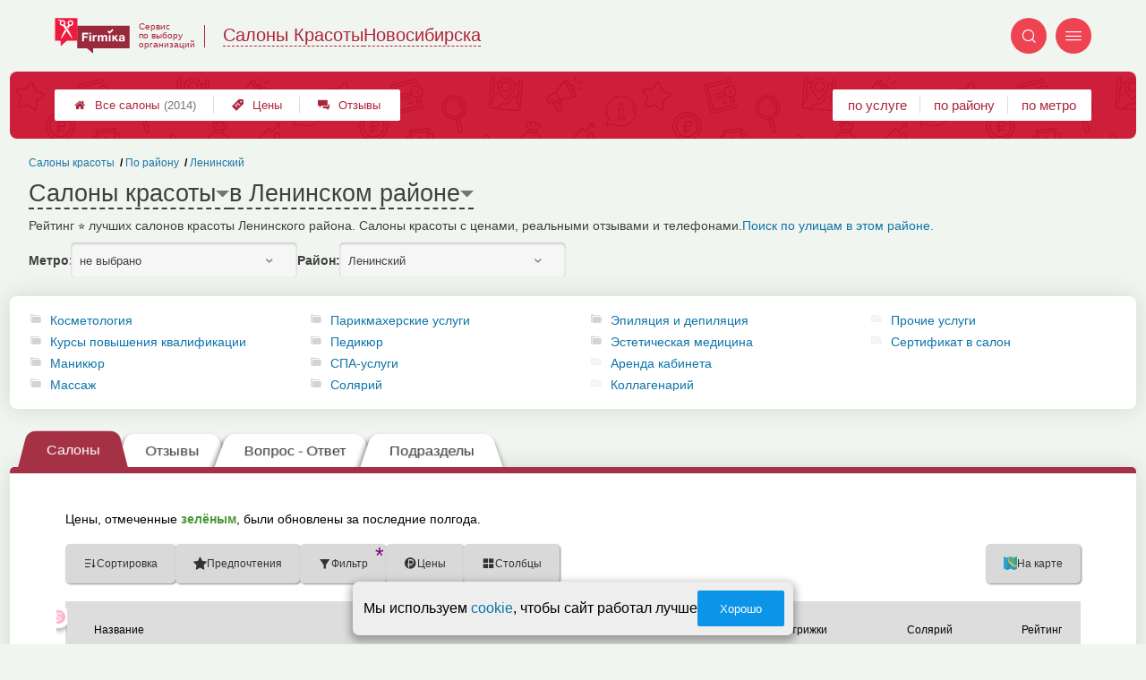

--- FILE ---
content_type: text/html; charset=utf-8
request_url: https://novosibirsk.beauty-firmika.ru/districts.php?district=171
body_size: 10966
content:
<!doctype html>
<html lang="ru">


<head>
    <title>Лучшие &#x1f3c6; салоны красоты в Ленинском районе: рейтинг, цены и отзывы</title>
<meta name='description'
      content='Рейтинг &#11088; лучших салонов красоты Ленинского района. Салоны красоты с ценами, реальными отзывами и телефонами.'>
<meta http-equiv='Content-Type'
      content='text/html; charset=utf-8'>
<style>a{padding:1em;display:inline-block}img{max-width:100%}body{font-size:16px}</style><link rel="stylesheet" href="/assets/packs/a2_tables_5.css?v=1028"/><link rel="preload" href="/assets/packs/fonts/icons2.ttf?v=1028" as="font" crossorigin><link rel="preconnect" href="https://mc.yandex.ru"><link rel="preconnect" href="https://counter.yadro.ru"><script>var firmsLabel="Салоны";</script>    <meta name="viewport" content="width=device-width, initial-scale=1.0, maximum-scale=1.0, user-scalable=no">
    <meta name="format-detection"
          content="telephone=no" />
    <link rel="icon"
          href="/img/fav_svg/5.svg"
          type="image/x-icon">
</head>

<body class=" hasSubstructures">

    <div class='p_a2_template3_dropMenu'>
<div class="round close" title="Закрыть">
    <i>&#xe916;</i>
</div>

<div class="menuBlock hiddenScroll" data-key="menu">

    <div class="city" load_module="p_a2_template3_selectCity">Новосибирск <i>&#xe913;</i></div>

    <div class="menuParts">

        
        <div class="part4">
            <a href='/'><i>&#xf015;</i>Все  салоны </a><a href='p_a2_nav_prices'><i>&#xe910;</i>Цены</a><a href='__salon_krasoty_otzyvy'><i>&#xe912;</i>Отзывы</a>        </div>

        <div class="part5">
            <div class="menu_label">
                все салоны:
            </div>
            <a href="p_a2_nav_services"><i>&#xe908;</i>По списку услуг</a><a href="p_a2_nav_metro"><i>&#xf239;</i>По метро</a>            <a href="p_a2_nav_districts"><i>&#xf279;</i>По районам</a>        </div>

        <div class="part3">
            <a href="p_firm_add"><i>&#xf005;</i>Добавить компанию</a>            <a href="p_page_main_about"><i>&#xe91d;</i>О проекте</a>                                </div>
    </div>


        <div class="login btn" load_module="p_a2_template3_login">Личный кабинет</div>
    </div></div><header class="headerGrid__wrap " id="template_header">
    <div class="searchOverflow" id="searchOverflow"></div>
    <div class="headerGrid">
        <div class="headerGrid__headerFlexWrapper">
            <div class="headerGrid__logoWrap">
                <a href="/" class="headerGrid__logoAndDesc" data-sphere='Салоны Красоты' data-city='Новосибирска'>
                    <img src="/img/logo_t3/5.svg?v=1" alt="logo">
                    <span>
                        Сервис<br>
                        по&nbsp;выбору<br>
                        организаций                    </span>
                </a>
            </div>
            <div class="headerGrid__titleChangeCityWrap">
                <div class="headerGrid__sphereAndCity">
                    <div class="headerGrid__sphere placeModalButton"
                            load_module="p_a2_template3_selectPlaceModal" module_tabs_set='terms' module_init='sphere' module_primary_data='d171'>Салоны Красоты</div>
                    <div class="headerGrid__city"
                            load_module="p_a2_template3_selectPlaceModal" module_tabs_set='terms' module_init='city' module_primary_data='d171'>Новосибирска</div>
                </div>
            </div>

            <div class="headerGrid__menuAndSearchWrap">
                <button class='search round mainSearchButton' module_primary_data='d171' load_module='p_a2_template3_selectPlaceModal' module_init='search' module_tabs_set='search' data-init='search' title='Поиск'><i>&#xe915;</i></button>                <input type="text" class='headerGrid__fakeInput' aria-hidden="true">
                <div class="menu round" title="Меню">
                    <i>&#xe914;</i>
                </div>
            </div>

        </div>
        <div class="headerGrid__footerFlexWrapper">

            <div class="headerGrid__bcg"></div>
            <div class="headerGrid__iconMenuWrap">
                <div class="headerGrid__iconMenu main_menu__wrap">

                    <a href='__salon_krasoty_otzyvy' class='headerGrid__iconMenuItem '><i>&#xe912;</i>Отзывы</a><a href='p_a2_nav_prices' class='headerGrid__iconMenuItem '><i>&#xe910;</i>Цены</a><a href='/' class='headerGrid__iconMenuItem headerGrid__iconMenuItem--home'><i>&#xf015;</i>Все  салоны <span>(2014)</span></a>
                </div>
            </div>

            <div class="headerGrid__sortMenuWrap">
                <div class="headerGrid__sortMenu">

                    <a href='p_a2_nav_services'>по услуге </a><a href='p_a2_nav_districts'>по району </a><a href='p_a2_nav_metro'>по метро </a>
                </div>

                <div class="offersMobileBlock">

                                    </div>
            </div>
        </div>
    </div>
</header>
    <div class="content adminPanelContentClass " id="content">
        <div class='p_a2_basePages2'>

<div class="breadCrumbsWrapper ">
    <div class='p_a2_breadcrumbs'><div itemscope itemtype="http://schema.org/BreadcrumbList" class="part_padding">

                    <span itemscope itemprop="itemListElement" itemtype="http://schema.org/ListItem">

                    <a href="districts.php?district=171" itemprop="item">
                        <span itemprop="name">
                            Ленинский                        </span>
                        <meta itemprop="position" content="3">
                    </a>

                </span>
                                <span>
                    <a href="p_a2_nav_districts">
                        По району                    </a>
                </span>
                                <span itemscope itemprop="itemListElement" itemtype="http://schema.org/ListItem">

                    <a href="__salon_krasoty" itemprop="item">
                        <span itemprop="name">
                            Салоны красоты                        </span>
                        <meta itemprop="position" content="1">
                    </a>

                </span>
                </div></div></div>


<main class="mainPage part_padding" data-structure_id=''>

    <div class='p_a2_basePages2_pageInfo'><div class="firstPageBlock" id='pageInformation'>
    <div class="firstPageBlock__controls">
        <div class='p_a2_basePages2_pageInfo_titleForPage'><h1 class='mainTitlePage'>
        <span class='mainTitlePage__titleSelect' load_module='p_a2_template3_selectPlaceModal' module_tabs_set='terms' module_primary_data='d171' module_init='structure' module_in_module='' module_in_page=''>Салоны красоты</span>
    <span class='mainTitlePage__titleSelect' load_module='p_a2_template3_selectPlaceModal' module_tabs_set='terms' module_primary_data='d171' module_init='district' module_in_module='' module_in_page='' id='mainSecondTitlePage'>в Ленинском районе</span>
</h1></div>    </div>

    <div class="firstPageBlock__description">
        <p>Рейтинг &#11088; лучших салонов красоты Ленинского района. Салоны красоты с ценами, реальными отзывами и телефонами.</p>
                    <a href="/p_a2_nav_streets?district=171">Поиск по улицам в этом районе.</a>
            </div>

    
            <div class="firstPageBlock__geoSelectsBlock">
                            <div class="selectStyle__group">
                    <label for="id">Метро:</label>
                    <span class='selectStyle selectStyle--isMobile' load_module="p_a2_template3_selectPlaceModal" module_tabs_set="terms" module_primary_data="d171" module_init="metro" id="mainSecondTitlePage" module_is_mobile="0">не выбрано</span>
                </div>
                        <div class="selectStyle__group">
                <label for="id">Район:</label>
                <span class='selectStyle selectStyle--isMobile' load_module="p_a2_template3_selectPlaceModal" module_tabs_set="terms" module_primary_data="d171" module_init="district" id="mainSecondTitlePage" module_is_mobile="0">Ленинский</span>
            </div>
        </div>
    
</div>

<div class="adaptiveBlockOut">
    <div class="p_a2_basePages2_blocks_substructuresBlock2">

        <div class='subStructures__itemsBox items linkFocus many dotsScroll_content' style='column-width: 222px' id='substructuresBlock'><div class='subStructures__item '><i class='folder'>&#xe909;</i><a href='__kosmetologiya'>Косметология</a></div><div class='subStructures__item '><i class='folder'>&#xe909;</i><a href='__kursy_povysheniya_kvalifikatsii'>Курсы повышения квалификации</a></div><div class='subStructures__item '><i class='folder'>&#xe909;</i><a href='__manikyur'>Маникюр</a></div><div class='subStructures__item '><i class='folder'>&#xe909;</i><a href='__massazh'>Массаж</a></div><div class='subStructures__item '><i class='folder'>&#xe909;</i><a href='__parikmaherskaya'>Парикмахерские услуги</a></div><div class='subStructures__item '><i class='folder'>&#xe909;</i><a href='__pedikyur'>Педикюр</a></div><div class='subStructures__item '><i class='folder'>&#xe909;</i><a href='__spa'>СПА-услуги</a></div><div class='subStructures__item '><i class='folder'>&#xe909;</i><a href='__solyarij'>Солярий</a></div><div class='subStructures__item '><i class='folder'>&#xe909;</i><a href='__epilyatsiya'>Эпиляция и депиляция</a></div><div class='subStructures__item '><i class='folder'>&#xe909;</i><a href='__meditsinskaya_kosmetologiya'>Эстетическая медицина</a></div><div class='subStructures__item '><i class='file'>&#xe908;</i><a href='__arenda_kabineta'>Аренда кабинета</a></div><div class='subStructures__item '><i class='file'>&#xe908;</i><a href='__kollagenarij'>Коллагенарий</a></div><div class='subStructures__item '><i class='file'>&#xe908;</i><a href='__prochie_uslugi'>Прочие услуги</a></div><div class='subStructures__item '><i class='file'>&#xe908;</i><a href='__podarochnye_sertifikaty'>Сертификат в салон</a></div></div>
    </div>

    <div class='dotsScroll_dots'><div class='dot active'></div><div class='dot '></div><div class='dot '></div></div>
</div></div><div class='p_a2_basePages2_tabsBlock'><nav class="ui3-tabs linkFocus textMarks" id="basicTabs">
        <a href="#tab_firms"  module_var="" load_module="" data-link_to="#tab_firms" class='ui3-tabs__button ui3-tabs__button--active initial tabBut__firms now' >
        <div class='ui3-tabs__buttonContent'>Салоны</div>
    </a>
        <a href="#tab_feedbacks"  module_var="" load_module="" data-link_to="#tab_feedbacks" class='ui3-tabs__button tabBut__feedback ajax'  data-module='p_a2_basePages2_blocks_feedbacksBlock' data-json='{"geoType":"district","geoId":"171","dataType":"Districts"}' data-module_ajax_loader="1">
        <div class='ui3-tabs__buttonContent'>Отзывы</div>
    </a>
        <a href="#tab_questions_ajax"  module_var="" load_module="" data-link_to="#tab_questions_ajax" class='ui3-tabs__button tier3 ajax'  data-module='p_a2_basePages2_blocksAjax_questionsBlock' data-json='{"stuctureId":""}' data-module_ajax_loader="1">
        <div class='ui3-tabs__buttonContent'>Вопрос - Ответ</div>
    </a>
        <a href="#tab_structures"  module_var="" load_module="" data-link_to="#tab_structures" class='ui3-tabs__button tabBut__structures now'  data-module='' data-json='{"structureId":""}'>
        <div class='ui3-tabs__buttonContent'>Подразделы</div>
    </a>
    </nav></div>    <div class='basePage__mainContainer'>
        <section class="tab_part block__parrentRoudSection initial_part adaptiveBlockOut" id="tab_firms"><div class="mainTableSection__blockWrap">

    <div class="selectStyle__wrap">
        Цены, отмеченные <span class='mainTableSection__LegendIcon mainTableSection__LegendIcon--fresh'>зелёным</span>, были обновлены за последние полгода.
    </div>
    <div class='p_a2_basePages2_mainTableSection_controlPanelTable'><div class="controlTablePanel__controller" id='controlTablePanel' data-initial='{&quot;structureId&quot;:null,&quot;geoType&quot;:&quot;district&quot;,&quot;geoId&quot;:171,&quot;kindId&quot;:null,&quot;dataType&quot;:&quot;Districts&quot;}'>
    <div class="controlTablePanel__settingsMobile">
        <button class="ui3-markedIconButton controlTablePanel__buttonSettings">
            <div class="ui3-markedIconButton__icon"><i>&#xe943;</i></div>
            <div class="ui3-markedIconButton__label">Настройки таблицы</div>
        </button>
    </div>
    <div class="controlTablePanel__settingsContainer">

                <button class="ui3-markedIconButton" id='tableControl_sort' load_module='p_a2_basePages2_mainTableSection_sortModuleAjax'>
            <div class="ui3-markedIconButton__icon"><i>&#xe93c;</i></div>
            <div class="ui3-markedIconButton__label controlTablePanel__buttonLabel">Сортировка</div>
            <div class="ui3-markedIconButton__mark">*</div>
            <div class="controlTablePanel__sortOptionList ui3-scrollable ui3-scrollable--slim"></div>
        </button>
                        <button class="ui3-markedIconButton controlTablePanel__button" id='tableControl_preference' load_module='p_a2_basePages2_mainTableSection_preferencePanelAjax'>
            <div class="ui3-markedIconButton__icon"><i>&#xf005;</i></div>
            <div class="ui3-markedIconButton__label">Предпочтения</div>
            <div class="ui3-markedIconButton__mark">*</div>
        </button>
                        <button class="ui3-markedIconButton controlTablePanel__button" id='tableControl_filters' module_filters_data='' load_module='p_a2_basePages2_mainTableSection_filterPanelAjax'>
            <div class="ui3-markedIconButton__icon"><i>&#xe93d;</i></div>
            <div class="ui3-markedIconButton__label">Фильтр</div>
            <div class="ui3-markedIconButton__mark">*</div>
        </button>
                        <button class="ui3-markedIconButton controlTablePanel__button" id='tableControl_prices' load_module='p_a2_basePages2_mainTableSection_pricesPanelAjax'>
            <div class="ui3-markedIconButton__icon"><i>&#xe942;</i></div>
            <div class="ui3-markedIconButton__label">Цены</div>
            <div class="ui3-markedIconButton__mark">*</div>
        </button>
                        <button class="ui3-markedIconButton checkBoxCustomize__button" data-modal_id='customizeTable' id='tableControl_fields' module_init_cols_specifications_ids="" module_init_cols_ids="100, 140" load_module='p_a2_firmTableBlock_checkBoxCustomize'>
            <div class="ui3-markedIconButton__icon"><i>&#xe93e;</i></div>
            <div class="ui3-markedIconButton__label">Столбцы</div>
            <div class="ui3-markedIconButton__mark">*</div>
        </button>
            </div>
        <button class="ui3-markedIconButton controlTablePanel__button" id='tableControl_map' load_module='p_a2_basePages2_mainTableSection_mapPanelAjax' module_init_data='{&quot;latLng&quot;:&quot;82.8413,54.9927&quot;,&quot;zoom&quot;:13,&quot;structureId&quot;:null,&quot;filterByGroupId&quot;:null}'>
        <div class="ui3-markedIconButton__icon">
            <svg xmlns="http://www.w3.org/2000/svg" width="32" height="32.007" viewBox="-0.042 -0.007 32 32.007" enable-background="new -0.042 -0.007 32 32.007">
                <path fill="#26A6D1" d="M-.042 0l7.971 3 8.035-3 7.995 3 8-3v29l-8.02 3-8.005-3-7.991 3-7.984-3v-29z" />
                <polygon fill="#2295BC" points="7.958,31.987 15.934,28.993 15.958,29.002 15.958,-0.005 7.958,2.982" />
                <polygon fill="#2295BC" points="23.959,2.993 23.959,31.985 31.959,28.993 31.959,-0.007" />
                <path fill="#EFC75E" d="M23.959 2.993l-7.995-3-3.077 1.148c-5.179 5.964-3.245 10.977 3.62 17.196 5.791 5.245 11.777 8.315 15.451 5.655v-24l-7.999 3.001z" />
                <path fill="#3DB39E" d="M31.959-.007l-8 3-7.995-3-.011.004c-7.127 6.041-3.635 9.497 2.592 15.229 5.029 4.631 9.055 7.32 13.414 4.768-.045-1.996 0-19.99 0-20.001z" />
                <path fill="#D7B354" d="M23.959 2.993v20.655c3.104 1.519 5.922 1.85 8 .345v-24l-8 3z" />
                <path fill="#D7B354" d="M15.958-.005l-1.684.629-1.387.518c-5.035 5.797-3.333 10.699 3.071 16.68v-17.827z" />
                <path fill="#37A18E" d="M31.959-.007l-8 3v16.511c2.749 1.64 5.312 2.063 8 .489-.045-1.995 0-19.989 0-20z" />
                <path fill="#37A18E" d="M15.958-.005l-.003.001-.002.001c-6.06 5.136-4.441 8.404.005 12.79v-12.792z" />
            </svg>
        </div>
        <div class="ui3-markedIconButton__label">На карте</div>
        <div class="ui3-markedIconButton__mark">*</div>
    </button>
    
</div>
<div class="controlTablePanel__result controlTablePanel__result--hide"></div></div><div class="p_a2_firmTableBlock_tableView" id="mainTable">
    <div class="tableView__tableWrap ab72_teableClassicBigHeader shortDist" id='filteredTable'>

        <div class="mainTableContainer ">
            <div class="firmsTable__preloader firmsTable__preloader--active"></div>
            <div class='p_a2_firmTableBlock_tableView_mainTable'><table class="firmsTable v2" data-params='{&quot;filterByDistrict&quot;:&quot;171&quot;,&quot;priceCols&quot;:[&quot;100&quot;,&quot;140&quot;],&quot;limit&quot;:&quot;10&quot;,&quot;fields&quot;:{&quot;metro&quot;:{&quot;type&quot;:&quot;metro&quot;},&quot;feedbacks_count_displayed&quot;:{&quot;type&quot;:&quot;feedbacks_count_displayed&quot;}},&quot;includeGeoOnlyFirms&quot;:&quot;1&quot;,&quot;foundRows&quot;:&quot;365&quot;}' data-geo_extended='' data-group_id=''>

    <thead class="t_row head" load_module="p_a2_firmTableBlock_ajaxSort">
        <tr>
                                <th class="cell noTableReload  infoCol" data-spec_type="" data-colname="" title='сортировка по полю "Название"' data-code="n">

                        <span class="firmsTable__titleBox--n">
                            Название                        </span>

                        
                            <div class="firmsTable__sortCellBlock">
                                                                <div class="sortCellBlock firmsTable__sortCellBlock--asc" id="asc" data-code="n">Возр.</div>
                                <div class="sortCellBlock firmsTable__sortCellBlock--desc" id="desc" data-code="-n">Убыв.</div>
                            </div>

                                            </th>
                                <th class="cell noTableReload  infoCol" data-spec_type="" data-colname="colMetro" title='сортировка по полю "Ближайшее метро"' data-code="m">

                        <span class="firmsTable__titleBox--m">
                            Ближайшее метро                        </span>

                        
                            <div class="firmsTable__sortCellBlock">
                                                                <div class="sortCellBlock firmsTable__sortCellBlock--asc" id="asc" data-code="m">Возр.</div>
                                <div class="sortCellBlock firmsTable__sortCellBlock--desc" id="desc" data-code="-m">Убыв.</div>
                            </div>

                                            </th>
                                <th class="cell noTableReload  infoCol" data-spec_type="" data-colname="colFeedbacksCountDisplayed" title='сортировка по полю "Отзывы"' data-code="f">

                        <span class="firmsTable__titleBox--f">
                            Отзывы                        </span>

                        
                            <div class="firmsTable__sortCellBlock">
                                                                <div class="sortCellBlock firmsTable__sortCellBlock--asc" id="asc" data-code="-f">Возр.</div>
                                <div class="sortCellBlock firmsTable__sortCellBlock--desc" id="desc" data-code="f">Убыв.</div>
                            </div>

                                            </th>
                                <th class="cell noTableReload t2 p1 priceCol" data-spec_type="" data-colname="" title='сортировка по полю "Женские стрижки"' data-code="100">

                        <span class="firmsTable__titleBox--100">
                            Женские стрижки                        </span>

                        
                            <div class="firmsTable__sortCellBlock">
                                                                <div class="sortCellBlock firmsTable__sortCellBlock--asc" id="asc" data-code="100">Возр.</div>
                                <div class="sortCellBlock firmsTable__sortCellBlock--desc" id="desc" data-code="-100">Убыв.</div>
                            </div>

                                            </th>
                                <th class="cell noTableReload t2 p2 priceCol" data-spec_type="" data-colname="" title='сортировка по полю "Солярий"' data-code="140">

                        <span class="firmsTable__titleBox--140">
                            Солярий                        </span>

                        
                            <div class="firmsTable__sortCellBlock">
                                                                <div class="sortCellBlock firmsTable__sortCellBlock--asc" id="asc" data-code="140">Возр.</div>
                                <div class="sortCellBlock firmsTable__sortCellBlock--desc" id="desc" data-code="-140">Убыв.</div>
                            </div>

                                            </th>
                                <th class="cell noTableReload  infoCol" data-spec_type="" data-colname="" title='сортировка по полю "Приоритеты"' data-code="pri2">

                        <span class="firmsTable__titleBox--pri2">
                            Приоритеты                        </span>

                        
                            <div class="firmsTable__sortCellBlock">
                                                                <div class="sortCellBlock firmsTable__sortCellBlock--asc" id="asc" data-code="-pri2">Возр.</div>
                                <div class="sortCellBlock firmsTable__sortCellBlock--desc" id="desc" data-code="pri2">Убыв.</div>
                            </div>

                                            </th>
                                <th class="cell noTableReload  infoCol" data-spec_type="" data-colname="" title='сортировка по полю "Рейтинг"' data-code="r">

                        <span class="firmsTable__titleBox--r">
                            Рейтинг                        </span>

                        
                            <div class="firmsTable__sortCellBlock">
                                                                <div class="sortCellBlock firmsTable__sortCellBlock--asc" id="asc" data-code="-r">Возр.</div>
                                <div class="sortCellBlock firmsTable__sortCellBlock--desc" id="desc" data-code="r">Убыв.</div>
                            </div>

                                            </th>
                                <th class="cell noTableReload  infoCol" data-spec_type="" data-colname="" title='сортировка по полю "Предпочтения"' data-code="preference">

                        <span class="firmsTable__titleBox--preference">
                            Предпочтения                        </span>

                        
                            <div class="firmsTable__sortCellBlock">
                                                                <div class="sortCellBlock firmsTable__sortCellBlock--asc" id="asc" data-code="-preference">Возр.</div>
                                <div class="sortCellBlock firmsTable__sortCellBlock--desc" id="desc" data-code="preference">Убыв.</div>
                            </div>

                                            </th>
                    </tr>
    </thead>

    <tbody>
        
    <tr itemscope itemtype='https://schema.org/HealthAndBeautyBusiness' data-firm_id='257123' class="t_row   smallFirmName" data-geo_extended="" title="Нажмите для перехода к компании">

        
        <td class="cell name t1 cell--withIcon">
            <div class='tableCard__titleWrap'>
                <span class='firmIconBcg'><img class='firm_icon' src='/data/firmIcons/30508.png' alt='Лого'></span><a target='_blank' href='firms.php?i=257123' itemprop='url' data-desktop-target='_blank' title='На страницу компании'>Saxap </a><meta itemprop='name' content='Saxap '><div class='tableCard__firmAdress' itemprop='address'>Геодезическая улица, 4</div>            </div>

            
                <span itemprop="aggregateRating" class="schema_org" itemscope itemtype="http://schema.org/AggregateRating">
                    <meta itemprop="ratingValue" content="5.0">
                    <meta itemprop="ratingCount" content="175">
                    <meta itemprop="bestRating" content="5">
                    <meta itemprop="worstRating" content="0">
                </span>

            
            
            <div class='priorities'><div class='priceLevel priceLevel__price3'>средние цены</div></div>        </td>

        <td class='cell  f_m  firmsTable__mobileIcon'><a href="metro.php?metro=257">Студенческая</a></td><td class='cell  f_f  firmsTable__mobileIcon'><a href="firms.php?i=257123#scrollFeedback" data-desktop-target="_blank" title="К отзывам" >175 отзывов</a></td><td title='' class='cell price price-- s100 t2 p1  '><span class='tableCell__priceLabel--mobile' '>Женские стрижки</span>от 1000&nbsp;р.<span class='schema_org' itemprop='makesOffer' itemscope itemtype='https://schema.org/Offer'><meta itemprop='priceCurrency' content='RUB'><meta itemprop='description' content='Женские стрижки'><meta itemprop='price' content='от 1000&nbsp;р.'></span></td><td title='' class='cell price price-- s140 t2 p2  empty '><span class='tableCell__priceLabel--mobile' '>Солярий</span><span>нет услуги</span></td><td class='cell rating'><div class='cell t1 raiting  '><div class='p_a2_raiting_raitingBlock'><svg xmlns="http://www.w3.org/2000/svg" style="display:none;">

    <symbol id="star-half-rating" viewBox="0 0 24 24">
        <path d="M12 2l3.09 6.26L22 9.27l-5 4.87L18.18 22 12 18.27 5.82 22 7 14.14l-5-4.87 6.91-1.01z"
            stroke-width="2" />
    </symbol>

    <symbol id="star-full-rating" viewBox="0 0 24 24">
        <path d="M12 2l3.09 6.26L22 9.27l-5 4.87L18.18 22 12 18.27 5.82 22 7 14.14l-5-4.87 6.91-1.01z"
            stroke-width="2" />
    </symbol>

    <symbol id="star-empty-rating" viewBox="0 0 24 24">
        <path d="M12 2l3.09 6.26L22 9.27l-5 4.87L18.18 22 12 18.27 5.82 22 7 14.14l-5-4.87 6.91-1.01z" stroke-width="2"
            fill='transparent' />
    </symbol>

</svg>

<svg style="display: none;">
  <defs>
    <linearGradient id="grad1" x1="0%" y1="0%" x2="100%" y2="0%">
      <stop offset="50%" stop-color="#F5A623"/>
      <stop offset="50%" stop-color="white"/>
    </linearGradient>
    <linearGradient id="grad2" x1="0%" y1="0%" x2="100%" y2="0%">
      <stop offset="25%" stop-color="#00f"/>
      <stop offset="75%" stop-color="#0f0"/>
    </linearGradient>
  </defs>
</svg>


    <div class="ratingBlock ratingBlock__color--gold" title="Рейтинг: 5 звезд из 5" aria-label="Рейтинг: 5 звезд из 5">

        
                    <span class='ratingBlock__number'>5.0</span>
        
        <svg width="16" height="16" viewBox="0 0 24 24" fill="var(--rating-color)" stroke="var(--rating-color)" stroke-width="2"><use href="#star-full-rating"/></svg>
            </div>


</div> </div></td>
    </tr>

    <tr itemscope itemtype='https://schema.org/HealthAndBeautyBusiness' data-firm_id='40706' class="t_row l  smallFirmName" data-geo_extended="" title="Нажмите для перехода к компании">

        
        <td class="cell name t1 ">
            <div class='tableCard__titleWrap'>
                <a target='_blank' href='firms.php?i=40706' itemprop='url' data-desktop-target='_blank' title='На страницу компании'> Saxap </a><meta itemprop='name' content=' Saxap '><div class='tableCard__firmAdress' itemprop='address'>на пл. Карла Маркса</div>            </div>

            
                <span itemprop="aggregateRating" class="schema_org" itemscope itemtype="http://schema.org/AggregateRating">
                    <meta itemprop="ratingValue" content="5.0">
                    <meta itemprop="ratingCount" content="23">
                    <meta itemprop="bestRating" content="5">
                    <meta itemprop="worstRating" content="0">
                </span>

            
            
                    </td>

        <td class='cell  f_m  firmsTable__mobileIcon'><a href="metro.php?metro=258">Площадь Маркса</a></td><td class='cell  f_f  firmsTable__mobileIcon'><a href="firms.php?i=40706#scrollFeedback" data-desktop-target="_blank" title="К отзывам" >23 отзыва</a></td><td title='' class='cell price price-- s100 t2 p1  '><span class='tableCell__priceLabel--mobile' '>Женские стрижки</span>от 1000&nbsp;р.<span class='schema_org' itemprop='makesOffer' itemscope itemtype='https://schema.org/Offer'><meta itemprop='priceCurrency' content='RUB'><meta itemprop='description' content='Женские стрижки'><meta itemprop='price' content='от 1000&nbsp;р.'></span></td><td title='' class='cell price price-- s140 t2 p2  empty '><span class='tableCell__priceLabel--mobile' '>Солярий</span><span>нет услуги</span></td><td class='cell rating'><div class='cell t1 raiting  '><div class='p_a2_raiting_raitingBlock'>


    <div class="ratingBlock ratingBlock__color--gold" title="Рейтинг: 5 звезд из 5" aria-label="Рейтинг: 5 звезд из 5">

        
                    <span class='ratingBlock__number'>5.0</span>
        
        <svg width="16" height="16" viewBox="0 0 24 24" fill="var(--rating-color)" stroke="var(--rating-color)" stroke-width="2"><use href="#star-full-rating"/></svg>
            </div>


</div> </div></td>
    </tr>

    <tr itemscope itemtype='https://schema.org/HealthAndBeautyBusiness' data-firm_id='143968' class="t_row l  smallFirmName" data-geo_extended="" title="Нажмите для перехода к компании">

        
        <td class="cell name t1 ">
            <div class='tableCard__titleWrap'>
                <a target='_blank' href='firms.php?i=143968' itemprop='url' data-desktop-target='_blank' title='На страницу компании'>Organic spa</a><meta itemprop='name' content='Organic spa'><div class='tableCard__firmAdress' itemprop='address'>на ул. Горский микрорайон, 9</div>            </div>

            
                <span itemprop="aggregateRating" class="schema_org" itemscope itemtype="http://schema.org/AggregateRating">
                    <meta itemprop="ratingValue" content="4.5">
                    <meta itemprop="ratingCount" content="1">
                    <meta itemprop="bestRating" content="5">
                    <meta itemprop="worstRating" content="0">
                </span>

            
            
                    </td>

        <td class='cell  f_m  firmsTable__mobileIcon'><a href="metro.php?metro=257">Студенческая</a></td><td class='cell  f_f  firmsTable__mobileIcon'><a href="firms.php?i=143968#scrollFeedback" data-desktop-target="_blank" title="К отзывам" >1 отзыв</a></td><td title='' class='cell price price-- s100 t2 p1  empty '><span class='tableCell__priceLabel--mobile' '>Женские стрижки</span><span>нет услуги</span></td><td title='' class='cell price price-- s140 t2 p2  empty '><span class='tableCell__priceLabel--mobile' '>Солярий</span><span>нет услуги</span></td><td class='cell rating'><div class='cell t1 raiting  '><div class='p_a2_raiting_raitingBlock'>


    <div class="ratingBlock ratingBlock__color--gold" title="Рейтинг: 4.5 звезды из 5" aria-label="Рейтинг: 4.5 звезды из 5">

        
                    <span class='ratingBlock__number'>4.5</span>
        
        <svg width="16" height="16" viewBox="0 0 24 24" fill="var(--rating-color)" stroke="var(--rating-color)" stroke-width="2"><use href="#star-full-rating"/></svg>
            </div>


</div> </div></td>
    </tr>

    <tr itemscope itemtype='https://schema.org/HealthAndBeautyBusiness' data-firm_id='42108' class="t_row l  smallFirmName" data-geo_extended="" title="Нажмите для перехода к компании">

        
        <td class="cell name t1 ">
            <div class='tableCard__titleWrap'>
                <a target='_blank' href='firms.php?i=42108' itemprop='url' data-desktop-target='_blank' title='На страницу компании'>Эксклюзив</a><meta itemprop='name' content='Эксклюзив'><div class='tableCard__firmAdress' itemprop='address'>на Новосибирской</div>            </div>

            
            
                    </td>

        <td class='cell  f_m  firmsTable__mobileIcon'><a href="metro.php?metro=258">Площадь Маркса</a></td><td class='cell  f_f  firmsTable__mobileIcon'><a href="firms.php?i=42108#scrollFeedbackOpenForm" data-desktop-target="_blank" title="К отзывам"  class="noFeedbacks">добавить отзыв</a></td><td title='' class='cell price price-- s100 t2 p1  '><span class='tableCell__priceLabel--mobile' '>Женские стрижки</span>от ~450 до ~700&nbsp;р.<span class='schema_org' itemprop='makesOffer' itemscope itemtype='https://schema.org/Offer'><meta itemprop='priceCurrency' content='RUB'><meta itemprop='description' content='Женские стрижки'><meta itemprop='price' content='от ~450 до ~700&nbsp;р.'></span></td><td title='' class='cell price price-- s140 t2 p2  empty '><span class='tableCell__priceLabel--mobile' '>Солярий</span><span>данные не предоставлены</span></td><td class='cell rating'><div class='cell t1 raiting  '><div class='p_a2_raiting_raitingBlock'>


    <div class="ratingBlock ratingBlock__color--gold" title="Рейтинг: 4.5 звезды из 5" aria-label="Рейтинг: 4.5 звезды из 5">

        
                    <span class='ratingBlock__number'>4.5</span>
        
        <svg width="16" height="16" viewBox="0 0 24 24" fill="var(--rating-color)" stroke="var(--rating-color)" stroke-width="2"><use href="#star-full-rating"/></svg>
            </div>


</div> </div></td>
    </tr>

    <tr itemscope itemtype='https://schema.org/HealthAndBeautyBusiness' data-firm_id='41033' class="t_row l  smallFirmName" data-geo_extended="" title="Нажмите для перехода к компании">

        
        <td class="cell name t1 ">
            <div class='tableCard__titleWrap'>
                <a target='_blank' href='firms.php?i=41033' itemprop='url' data-desktop-target='_blank' title='На страницу компании'>Имидж</a><meta itemprop='name' content='Имидж'><div class='tableCard__firmAdress' itemprop='address'>на К.Маркса 13</div>            </div>

            
                <span itemprop="aggregateRating" class="schema_org" itemscope itemtype="http://schema.org/AggregateRating">
                    <meta itemprop="ratingValue" content="4.5">
                    <meta itemprop="ratingCount" content="2">
                    <meta itemprop="bestRating" content="5">
                    <meta itemprop="worstRating" content="0">
                </span>

            
            
                    </td>

        <td class='cell  f_m  firmsTable__mobileIcon'><a href="metro.php?metro=258">Площадь Маркса</a></td><td class='cell  f_f  firmsTable__mobileIcon'><a href="firms.php?i=41033#scrollFeedback" data-desktop-target="_blank" title="К отзывам" >2 отзыва</a></td><td title='' class='cell price price-- s100 t2 p1  '><span class='tableCell__priceLabel--mobile' '>Женские стрижки</span>от ~620 до ~1200&nbsp;р.<span class='schema_org' itemprop='makesOffer' itemscope itemtype='https://schema.org/Offer'><meta itemprop='priceCurrency' content='RUB'><meta itemprop='description' content='Женские стрижки'><meta itemprop='price' content='от ~620 до ~1200&nbsp;р.'></span></td><td title='' class='cell price price-- s140 t2 p2  '><span class='tableCell__priceLabel--mobile' '>Солярий</span>от ~14&nbsp;р.<span class='schema_org' itemprop='makesOffer' itemscope itemtype='https://schema.org/Offer'><meta itemprop='priceCurrency' content='RUB'><meta itemprop='description' content='Солярий'><meta itemprop='price' content='от ~14&nbsp;р.'></span></td><td class='cell rating'><div class='cell t1 raiting  '><div class='p_a2_raiting_raitingBlock'>


    <div class="ratingBlock ratingBlock__color--gold" title="Рейтинг: 4.5 звезды из 5" aria-label="Рейтинг: 4.5 звезды из 5">

        
                    <span class='ratingBlock__number'>4.5</span>
        
        <svg width="16" height="16" viewBox="0 0 24 24" fill="var(--rating-color)" stroke="var(--rating-color)" stroke-width="2"><use href="#star-full-rating"/></svg>
            </div>


</div> </div></td>
    </tr>

    <tr itemscope itemtype='https://schema.org/HealthAndBeautyBusiness' data-firm_id='41034' class="t_row l  smallFirmName" data-geo_extended="" title="Нажмите для перехода к компании">

        
        <td class="cell name t1 ">
            <div class='tableCard__titleWrap'>
                <a target='_blank' href='firms.php?i=41034' itemprop='url' data-desktop-target='_blank' title='На страницу компании'>Имидж</a><meta itemprop='name' content='Имидж'><div class='tableCard__firmAdress' itemprop='address'>на ул.Ватутина 24</div>            </div>

            
            
                    </td>

        <td class='cell  f_m  firmsTable__mobileIcon'><a href="metro.php?metro=258">Площадь Маркса</a></td><td class='cell  f_f  firmsTable__mobileIcon'><a href="firms.php?i=41034#scrollFeedbackOpenForm" data-desktop-target="_blank" title="К отзывам"  class="noFeedbacks">добавить отзыв</a></td><td title='' class='cell price price-- s100 t2 p1  '><span class='tableCell__priceLabel--mobile' '>Женские стрижки</span>от ~680 до ~850&nbsp;р.<span class='schema_org' itemprop='makesOffer' itemscope itemtype='https://schema.org/Offer'><meta itemprop='priceCurrency' content='RUB'><meta itemprop='description' content='Женские стрижки'><meta itemprop='price' content='от ~680 до ~850&nbsp;р.'></span></td><td title='' class='cell price price-- s140 t2 p2  '><span class='tableCell__priceLabel--mobile' '>Солярий</span>от ~14&nbsp;р.<span class='schema_org' itemprop='makesOffer' itemscope itemtype='https://schema.org/Offer'><meta itemprop='priceCurrency' content='RUB'><meta itemprop='description' content='Солярий'><meta itemprop='price' content='от ~14&nbsp;р.'></span></td><td class='cell rating'><div class='cell t1 raiting  '><div class='p_a2_raiting_raitingBlock'>


    <div class="ratingBlock ratingBlock__color--gold" title="Рейтинг: 4.5 звезды из 5" aria-label="Рейтинг: 4.5 звезды из 5">

        
                    <span class='ratingBlock__number'>4.5</span>
        
        <svg width="16" height="16" viewBox="0 0 24 24" fill="var(--rating-color)" stroke="var(--rating-color)" stroke-width="2"><use href="#star-full-rating"/></svg>
            </div>


</div> </div></td>
    </tr>

    <tr itemscope itemtype='https://schema.org/HealthAndBeautyBusiness' data-firm_id='41131' class="t_row l  smallFirmName" data-geo_extended="" title="Нажмите для перехода к компании">

        
        <td class="cell name t1 ">
            <div class='tableCard__titleWrap'>
                <a target='_blank' href='firms.php?i=41131' itemprop='url' data-desktop-target='_blank' title='На страницу компании'>Летто</a><meta itemprop='name' content='Летто'><div class='tableCard__firmAdress' itemprop='address'>на Площади Карла Маркса</div>            </div>

            
            
                    </td>

        <td class='cell  f_m  firmsTable__mobileIcon'><a href="metro.php?metro=258">Площадь Маркса</a></td><td class='cell  f_f  firmsTable__mobileIcon'><a href="firms.php?i=41131#scrollFeedbackOpenForm" data-desktop-target="_blank" title="К отзывам"  class="noFeedbacks">добавить отзыв</a></td><td title='' class='cell price price-- s100 t2 p1  empty '><span class='tableCell__priceLabel--mobile' '>Женские стрижки</span><span>данные не предоставлены</span></td><td title='' class='cell price price-- s140 t2 p2  empty '><span class='tableCell__priceLabel--mobile' '>Солярий</span><span>данные не предоставлены</span></td><td class='cell rating'><div class='cell t1 raiting  '><div class='p_a2_raiting_raitingBlock'>


    <div class="ratingBlock ratingBlock__color--gold" title="Рейтинг: 4.5 звезды из 5" aria-label="Рейтинг: 4.5 звезды из 5">

        
                    <span class='ratingBlock__number'>4.5</span>
        
        <svg width="16" height="16" viewBox="0 0 24 24" fill="var(--rating-color)" stroke="var(--rating-color)" stroke-width="2"><use href="#star-full-rating"/></svg>
            </div>


</div> </div></td>
    </tr>

    <tr itemscope itemtype='https://schema.org/HealthAndBeautyBusiness' data-firm_id='133096' class="t_row l  smallFirmName" data-geo_extended="" title="Нажмите для перехода к компании">

        
        <td class="cell name t1 ">
            <div class='tableCard__titleWrap'>
                <a target='_blank' href='firms.php?i=133096' itemprop='url' data-desktop-target='_blank' title='На страницу компании'>Хорошее Настроение</a><meta itemprop='name' content='Хорошее Настроение'><div class='tableCard__firmAdress' itemprop='address'>на ул. Станиславского 44к1</div>            </div>

            
                <span itemprop="aggregateRating" class="schema_org" itemscope itemtype="http://schema.org/AggregateRating">
                    <meta itemprop="ratingValue" content="4.5">
                    <meta itemprop="ratingCount" content="1">
                    <meta itemprop="bestRating" content="5">
                    <meta itemprop="worstRating" content="0">
                </span>

            
            
                    </td>

        <td class='cell  f_m  firmsTable__mobileIcon'><a href="metro.php?metro=258">Площадь Маркса</a></td><td class='cell  f_f  firmsTable__mobileIcon'><a href="firms.php?i=133096#scrollFeedback" data-desktop-target="_blank" title="К отзывам" >1 отзыв</a></td><td title='' class='cell price price-- s100 t2 p1  '><span class='tableCell__priceLabel--mobile' '>Женские стрижки</span>от ~420 до ~680&nbsp;р.<span class='schema_org' itemprop='makesOffer' itemscope itemtype='https://schema.org/Offer'><meta itemprop='priceCurrency' content='RUB'><meta itemprop='description' content='Женские стрижки'><meta itemprop='price' content='от ~420 до ~680&nbsp;р.'></span></td><td title='' class='cell price price-- s140 t2 p2  '><span class='tableCell__priceLabel--mobile' '>Солярий</span>от ~15&nbsp;р.<span class='schema_org' itemprop='makesOffer' itemscope itemtype='https://schema.org/Offer'><meta itemprop='priceCurrency' content='RUB'><meta itemprop='description' content='Солярий'><meta itemprop='price' content='от ~15&nbsp;р.'></span></td><td class='cell rating'><div class='cell t1 raiting  '><div class='p_a2_raiting_raitingBlock'>


    <div class="ratingBlock ratingBlock__color--gold" title="Рейтинг: 4.5 звезды из 5" aria-label="Рейтинг: 4.5 звезды из 5">

        
                    <span class='ratingBlock__number'>4.5</span>
        
        <svg width="16" height="16" viewBox="0 0 24 24" fill="var(--rating-color)" stroke="var(--rating-color)" stroke-width="2"><use href="#star-full-rating"/></svg>
            </div>


</div> </div></td>
    </tr>

    <tr itemscope itemtype='https://schema.org/HealthAndBeautyBusiness' data-firm_id='40823' class="t_row l  smallFirmName" data-geo_extended="" title="Нажмите для перехода к компании">

        
        <td class="cell name t1 ">
            <div class='tableCard__titleWrap'>
                <a target='_blank' href='firms.php?i=40823' itemprop='url' data-desktop-target='_blank' title='На страницу компании'>Gerbera</a><meta itemprop='name' content='Gerbera'><div class='tableCard__firmAdress' itemprop='address'>на пр. Карла Маркса</div>            </div>

            
            
                    </td>

        <td class='cell  f_m  firmsTable__mobileIcon'><a href="metro.php?metro=257">Студенческая</a></td><td class='cell  f_f  firmsTable__mobileIcon'><a href="firms.php?i=40823#scrollFeedbackOpenForm" data-desktop-target="_blank" title="К отзывам"  class="noFeedbacks">добавить отзыв</a></td><td title='' class='cell price price-- s100 t2 p1  '><span class='tableCell__priceLabel--mobile' '>Женские стрижки</span>от ~900&nbsp;р.<span class='schema_org' itemprop='makesOffer' itemscope itemtype='https://schema.org/Offer'><meta itemprop='priceCurrency' content='RUB'><meta itemprop='description' content='Женские стрижки'><meta itemprop='price' content='от ~900&nbsp;р.'></span></td><td title='' class='cell price price-- s140 t2 p2  empty '><span class='tableCell__priceLabel--mobile' '>Солярий</span><span>данные не предоставлены</span></td><td class='cell rating'><div class='cell t1 raiting  '><div class='p_a2_raiting_raitingBlock'>


    <div class="ratingBlock ratingBlock__color--gold" title="Рейтинг: 4.5 звезды из 5" aria-label="Рейтинг: 4.5 звезды из 5">

        
                    <span class='ratingBlock__number'>4.5</span>
        
        <svg width="16" height="16" viewBox="0 0 24 24" fill="var(--rating-color)" stroke="var(--rating-color)" stroke-width="2"><use href="#star-full-rating"/></svg>
            </div>


</div> </div></td>
    </tr>

    <tr itemscope itemtype='https://schema.org/HealthAndBeautyBusiness' data-firm_id='207143' class="t_row l  smallFirmName" data-geo_extended="" title="Нажмите для перехода к компании">

        
        <td class="cell name t1 ">
            <div class='tableCard__titleWrap'>
                <a target='_blank' href='firms.php?i=207143' itemprop='url' data-desktop-target='_blank' title='На страницу компании'>Velvet</a><meta itemprop='name' content='Velvet'><div class='tableCard__firmAdress' itemprop='address'>на Студенческой</div>            </div>

            
            
                    </td>

        <td class='cell  f_m  firmsTable__mobileIcon'><a href="metro.php?metro=257">Студенческая</a></td><td class='cell  f_f  firmsTable__mobileIcon'><a href="firms.php?i=207143#scrollFeedbackOpenForm" data-desktop-target="_blank" title="К отзывам"  class="noFeedbacks">добавить отзыв</a></td><td title='' class='cell price price-- s100 t2 p1  empty '><span class='tableCell__priceLabel--mobile' '>Женские стрижки</span><span>данные не предоставлены</span></td><td title='' class='cell price price-- s140 t2 p2  empty '><span class='tableCell__priceLabel--mobile' '>Солярий</span><span>данные не предоставлены</span></td><td class='cell rating'><div class='cell t1 raiting  '><div class='p_a2_raiting_raitingBlock'>


    <div class="ratingBlock ratingBlock__color--gold" title="Рейтинг: 2.5 звезды из 5" aria-label="Рейтинг: 2.5 звезды из 5">

        
                    <span class='ratingBlock__number'>2.5</span>
        
        <svg width="16" height="16" viewBox="0 0 24 24" fill="var(--rating-color)" stroke="var(--rating-color)" stroke-width="2"><use href="#star-full-rating"/></svg>
            </div>


</div> </div></td>
    </tr>
    </tbody>

</table></div>        </div>

                <div class="tableButton btnWrapper">
            <div class="ui3-transparentButton showMoreFirms ld" load_module="p_a2_firmTableBlock_showMoreAjax" data-found_rows="365">Показать ещё ( 10 / 365)</div>
        </div>
        
    </div>
</div></div></section><section class="tab_part block__parrentRoudSection initial_part adaptiveBlockOut" id="tab_structures"><div class='p_a2_basePages2_tabStructures'><div class='grid__blockTitle'>Подразделы</div>
<div class="tabStructures__list">
    <div class='tabStructures__item tabStructures__item--category' data-structure_id='99'><div class="tabStructures__nameBox"><button class="tabStructures__accButton"><i>&#xe916;</i></button><a class='tabStructures__link' href='__parikmaherskaya'>Парикмахерские услуги</a></div><div class='tabStructures__accContent'></div></div><div class='tabStructures__item tabStructures__item--category' data-structure_id='146'><div class="tabStructures__nameBox"><button class="tabStructures__accButton"><i>&#xe916;</i></button><a class='tabStructures__link' href='__manikyur'>Маникюр</a></div><div class='tabStructures__accContent'></div></div><div class='tabStructures__item tabStructures__item--category' data-structure_id='138'><div class="tabStructures__nameBox"><button class="tabStructures__accButton"><i>&#xe916;</i></button><a class='tabStructures__link' href='__pedikyur'>Педикюр</a></div><div class='tabStructures__accContent'></div></div><div class='tabStructures__item ' data-structure_id='718'><div class="tabStructures__nameBox"><a class='tabStructures__link' href='__kollagenarij'>Коллагенарий</a></div></div><div class='tabStructures__item tabStructures__item--category' data-structure_id='140'><div class="tabStructures__nameBox"><button class="tabStructures__accButton"><i>&#xe916;</i></button><a class='tabStructures__link' href='__solyarij'>Солярий</a></div><div class='tabStructures__accContent'></div></div><div class='tabStructures__item tabStructures__item--category' data-structure_id='139'><div class="tabStructures__nameBox"><button class="tabStructures__accButton"><i>&#xe916;</i></button><a class='tabStructures__link' href='__spa'>СПА-услуги</a></div><div class='tabStructures__accContent'></div></div><div class='tabStructures__item tabStructures__item--category' data-structure_id='134'><div class="tabStructures__nameBox"><button class="tabStructures__accButton"><i>&#xe916;</i></button><a class='tabStructures__link' href='__massazh'>Массаж</a></div><div class='tabStructures__accContent'></div></div><div class='tabStructures__item tabStructures__item--category' data-structure_id='125'><div class="tabStructures__nameBox"><button class="tabStructures__accButton"><i>&#xe916;</i></button><a class='tabStructures__link' href='__kosmetologiya'>Косметология</a></div><div class='tabStructures__accContent'></div></div><div class='tabStructures__item tabStructures__item--category' data-structure_id='1433'><div class="tabStructures__nameBox"><button class="tabStructures__accButton"><i>&#xe916;</i></button><a class='tabStructures__link' href='__epilyatsiya'>Эпиляция и депиляция</a></div><div class='tabStructures__accContent'></div></div><div class='tabStructures__item tabStructures__item--category' data-structure_id='141'><div class="tabStructures__nameBox"><button class="tabStructures__accButton"><i>&#xe916;</i></button><a class='tabStructures__link' href='__meditsinskaya_kosmetologiya'>Эстетическая медицина</a></div><div class='tabStructures__accContent'></div></div><div class='tabStructures__item ' data-structure_id='658'><div class="tabStructures__nameBox"><a class='tabStructures__link' href='__podarochnye_sertifikaty'>Сертификат в салон</a></div></div><div class='tabStructures__item tabStructures__item--category' data-structure_id='2927'><div class="tabStructures__nameBox"><button class="tabStructures__accButton"><i>&#xe916;</i></button><a class='tabStructures__link' href='__kursy_povysheniya_kvalifikatsii'>Курсы повышения квалификации</a></div><div class='tabStructures__accContent'></div></div><div class='tabStructures__item ' data-structure_id='2961'><div class="tabStructures__nameBox"><a class='tabStructures__link' href='__arenda_kabineta'>Аренда кабинета</a></div></div><div class='tabStructures__item ' data-structure_id='3023'><div class="tabStructures__nameBox"><a class='tabStructures__link' href='__prochie_uslugi'>Прочие услуги</a></div></div></div></div></section>    </div>
</main>


<div class="p_a2_basePages2_blocks_geoSelectBlock ">
    
<div class="geoPart">
        <div class="geoHeader">Салоны у метро поблизости:</div>
        <div class="geoBody">

            <div class="geoItemsWithCircles items" style="column-width: 14em;">
                
                <a href="metro.php?metro=258">

                <div class='circle' style='background-color: #ff0000'></div>                Площадь Маркса
                </a>

                
                <a href="metro.php?metro=257">

                <div class='circle' style='background-color: #ff0000'></div>                Студенческая
                </a>

                
                <a href="metro.php?metro=259">

                <div class='circle' style='background-color: #1eb366'></div>                Площадь Гарина-Михайловского
                </a>

                
                <a href="metro.php?metro=256">

                <div class='circle' style='background-color: #ff0000'></div>                Речной Вокзал
                </a>

                
                <a href="metro.php?metro=254">

                <div class='circle' style='background-color: #ff0000'></div>                Площадь Ленина
                </a>

                
                <a href="metro.php?metro=255">

                <div class='circle' style='background-color: #ff0000'></div>                Октябрьская
                </a>

                
            </div>


                            <div class="all">
                    <a href="p_a2_nav_metro">
                        <svg width="43" height="8" viewBox="0 0 43 8" fill="none" xmlns="http://www.w3.org/2000/svg">
                            <path d="M42.3536 4.35355C42.5488 4.15829 42.5488 3.84171 42.3536 3.64645L39.1716 0.464466C38.9763 0.269204 38.6597 0.269204 38.4645 0.464466C38.2692 0.659728 38.2692 0.976311 38.4645 1.17157L41.2929 4L38.4645 6.82843C38.2692 7.02369 38.2692 7.34027 38.4645 7.53553C38.6597 7.7308 38.9763 7.7308 39.1716 7.53553L42.3536 4.35355ZM0 4.5H42V3.5H0V4.5Z" fill="#1c7cb7" />
                        </svg>
                        <br />
                        все станции                    </a>

                </div>
            


        </div>
    </div>

<div class="geoPart">
        <div class="geoHeader">Салоны по районам:</div>
        <div class="geoBody">

            <div class="geoItemsWithCircles items" style="column-width: 14em;">
                
                <a href="districts.php?district=167">

                                Железнодорожный
                </a>

                
                <a href="districts.php?district=170">

                                Кировский
                </a>

                
            </div>


                            <div class="all">
                    <a href="p_a2_nav_districts">
                        <svg width="43" height="8" viewBox="0 0 43 8" fill="none" xmlns="http://www.w3.org/2000/svg">
                            <path d="M42.3536 4.35355C42.5488 4.15829 42.5488 3.84171 42.3536 3.64645L39.1716 0.464466C38.9763 0.269204 38.6597 0.269204 38.4645 0.464466C38.2692 0.659728 38.2692 0.976311 38.4645 1.17157L41.2929 4L38.4645 6.82843C38.2692 7.02369 38.2692 7.34027 38.4645 7.53553C38.6597 7.7308 38.9763 7.7308 39.1716 7.53553L42.3536 4.35355ZM0 4.5H42V3.5H0V4.5Z" fill="#1c7cb7" />
                        </svg>
                        <br />
                        все районы                    </a>

                </div>
            


        </div>
    </div>
</div></div>    </div>


    <div class='p_a2_template3_footer'><div class="footer">

    <div class="footer__mainData ">

        
        <div class="footer__mainBlock">
                            <div class="footer__menuBlock">
                    
                        <div class="footer__menuPart">
                            <div class="footer__menuTitle">О Компании</div>

                            <ul class="footer__menuList">
                                                                    <li class="footer__menuListItem"><a href="p_page_main_about">О проекте</a>
                                    </li>
                                                                        <li class="footer__menuListItem"><a href="p_page_main_team">Наша команда</a>
                                    </li>
                                                                        <li class="footer__menuListItem"><a href="p_firmRaitings_trustRaitingDescription">О рейтинге</a>
                                    </li>
                                                                        <li class="footer__menuListItem"><a href="p_page_main_privacyPolitics">Политика конфиденциальности</a>
                                    </li>
                                                                </ul>
                        </div>

                        
                        <div class="footer__menuPart">
                            <div class="footer__menuTitle">Содержание</div>

                            <ul class="footer__menuList">
                                                                    <li class="footer__menuListItem"><a href="p_page_main_articles">Статьи</a>
                                    </li>
                                                                        <li class="footer__menuListItem"><a href="p_firm_add">Добавить компанию</a>
                                    </li>
                                                                        <li class="footer__menuListItem"><a href="p_a2_customImageUploader">Загрузить изображение</a>
                                    </li>
                                                                        <li class="footer__menuListItem"><a href="p_page_main_feedbackAddRules">Правила добавления отзывов</a>
                                    </li>
                                                                </ul>
                        </div>

                        
                        <div class="footer__menuPart">
                            <div class="footer__menuTitle">Продвижение</div>

                            <ul class="footer__menuList">
                                                                    <li class="footer__menuListItem"><a href="p_firmPromotion_features">Платные возможности</a>
                                    </li>
                                                                        <li class="footer__menuListItem"><a href="p_firmPromotion_statFeatures">Отслеживание результатов</a>
                                    </li>
                                                                        <li class="footer__menuListItem"><a href="p_firmPromotion_complexOffer">Тарифы</a>
                                    </li>
                                                                </ul>
                        </div>

                        
                        <div class="footer__menuPart">
                            <div class="footer__menuTitle">Помощь</div>

                            <ul class="footer__menuList">
                                                                    <li class="footer__menuListItem"><a href="p_page_main_contacts">Контакты</a>
                                    </li>
                                                                        <li class="footer__menuListItem"><a href="p_a2_petitionTicketSystem?type=error__content">Сообщить об ошибке</a>
                                    </li>
                                                                        <li class="footer__menuListItem"><a href="p_a2_petitionTicketSystem">Отправить жалобу</a>
                                    </li>
                                                                        <li class="footer__menuListItem"><a href="p_a2_feedbacks_moderationInfo">Модерация отзывов</a>
                                    </li>
                                                                </ul>
                        </div>

                                        </div>
                
            <div class="footer__mainBlockFooter">
                                <span class='footer__copyright'>© Фирмика. Все права защищены. Информационный сайт о салонах красоты в Новосибирске, 2013 – 2026&nbsp;г. </span>
            </div>
        </div>
    </div>
</div></div>
    <script type="text/javascript" src="/assets/packs/a2_tables.js?v=1028"></script><script type="text/javascript" src="https://novosibirsk.beauty-firmika.ru/app/p/a2/raiting/raitingBlock/raitingBlock.js?v=1028"></script><!-- Yandex.Metrika counter -->
<script type="text/javascript" >
    (function(m,e,t,r,i,k,a){
        m[i]=m[i]||function(){(m[i].a=m[i].a||[]).push(arguments)};
        m[i].l=1*new Date();
        for (var j = 0; j < document.scripts.length; j++) {if (document.scripts[j].src === r) { return; }}
        k=e.createElement(t),a=e.getElementsByTagName(t)[0],k.defer=1,k.src=r,a.parentNode.insertBefore(k,a)
    })
    (window, document, "script", "https://mc.yandex.ru/metrika/tag.js", "ym");
    var p = JSON.parse('{"Дизайн":"A2","Права пользователя":"Посетитель","Тест 1":"v2","Тест 2":"v2"}');  window.metrikaId = 20225230;
   ym(window.metrikaId, "init", {
        clickmap:true,
        trackLinks:true,
        accurateTrackBounce:true,
        webvisor: true,
        userParams: p,
        params: p
   }); ym(98280354, "init", {trackLinks:true});</script>
<noscript><div><img src="https://mc.yandex.ru/watch/20225230" style="position:absolute; left:-9999px;" alt="" /><img src="https://mc.yandex.ru/watch/98280354" style="position:absolute; left:-9999px;" alt="" /></div></noscript>
<!-- /Yandex.Metrika counter --><form class="messageOfCookie__wrapper" id='messageOfCookie'>
    <div class="messageOfCookie__text">Мы используем <a href='p_page_main_privacyPolitics'>cookie</a>, чтобы сайт работал лучше</div>
    <button class='ui3-filledButton'>Хорошо</button>
</form>
    <div class="firmPage__modalContainer"></div>

    
    <script>
    ! function() {
        var e = document.querySelector(".footer__copyright");
        !e || "0px" !== window.getComputedStyle(e).paddingBottom || (e = document.querySelector(
            'link[rel=stylesheet][href*="packs"]')) && (e.setAttribute("href", e.getAttribute("href") + "s"),
            document.getElementsByTagName("head")[0].appendChild(e))
    }();
    </script>

    <script defer>(()=>{let e,s2,t=0,l=()=>"absolute"===window.getComputedStyle(document.querySelector(".headerGrid__bcg")).getPropertyValue("position"),r=()=>{l()?clearInterval(e):(o(),setTimeout(()=>{(l()||t >=5)&&clearInterval(e),t++},100))},o=()=>{document.querySelectorAll('head link[rel="stylesheet"]:not([href*="fix"])').forEach(s=>{s2=s.cloneNode(),s2.href=`${s2.href}fix${t}`,document.head.appendChild(s2)})};setTimeout(()=>{l()||(o(),e=setInterval(r,1e4))},200)})();</script></body>

</html>

--- FILE ---
content_type: text/html; charset=utf-8
request_url: https://novosibirsk.beauty-firmika.ru/p_a2_basePages2_mainTableSection_controlPanelTable
body_size: 91
content:
{"g":{"label":"Ленинский","idSelect":"g","key":"d171"}}